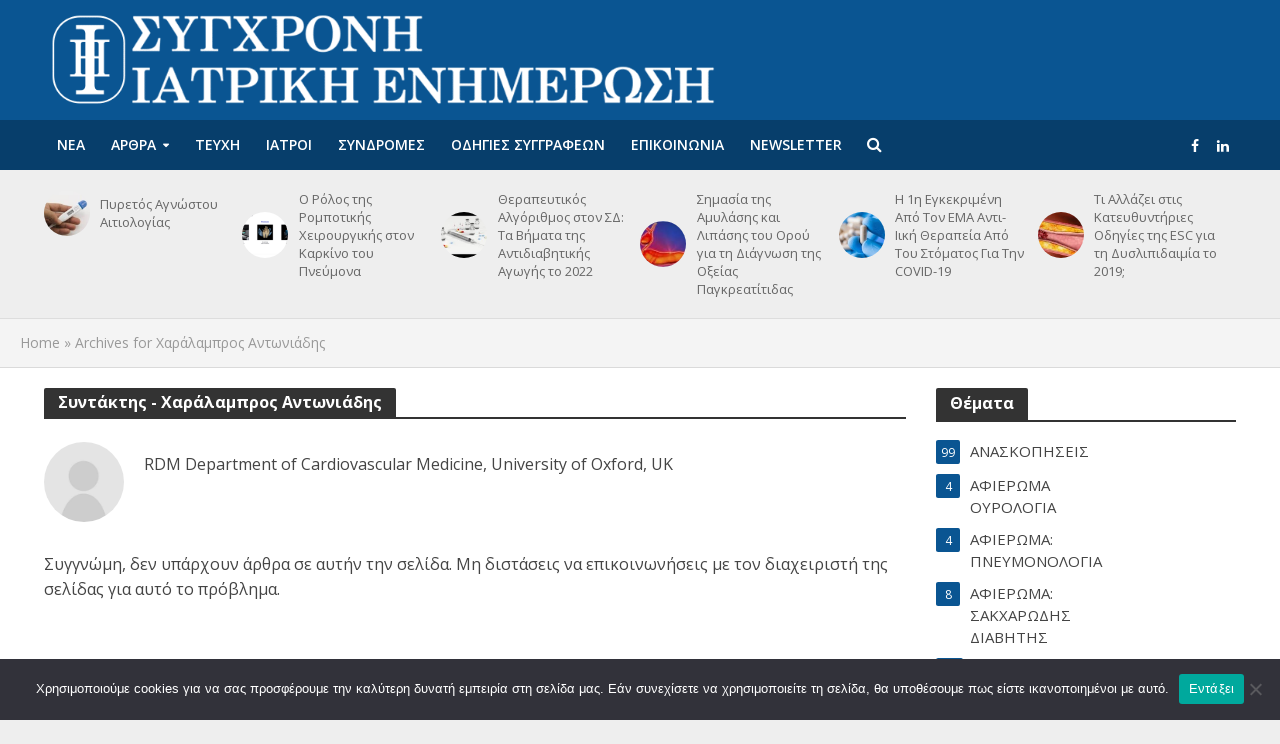

--- FILE ---
content_type: text/html; charset=UTF-8
request_url: https://cmj.gr/author/charalabros-antoniadis/
body_size: 16940
content:
<!DOCTYPE html>
<html lang="el">
<head>
<meta charset="UTF-8">
<meta name="viewport" content="width=device-width,initial-scale=1.0">
<link rel="pingback" href="https://cmj.gr/xmlrpc.php">
<link rel="profile" href="https://gmpg.org/xfn/11" />
<meta name='robots' content='index, follow, max-image-preview:large, max-snippet:-1, max-video-preview:-1' />

	<!-- This site is optimized with the Yoast SEO plugin v20.6 - https://yoast.com/wordpress/plugins/seo/ -->
	<title>Χαράλαμπρος Αντωνιάδης, Author at Current Medical Journal</title><link rel="preload" data-rocket-preload as="style" href="https://fonts.googleapis.com/css?family=Open%20Sans%3A400%2C700%2C600&#038;subset=latin%2Cgreek&#038;display=swap" /><link rel="stylesheet" href="https://fonts.googleapis.com/css?family=Open%20Sans%3A400%2C700%2C600&#038;subset=latin%2Cgreek&#038;display=swap" media="print" onload="this.media='all'" /><noscript><link rel="stylesheet" href="https://fonts.googleapis.com/css?family=Open%20Sans%3A400%2C700%2C600&#038;subset=latin%2Cgreek&#038;display=swap" /></noscript>
	<link rel="canonical" href="https://cmj.gr/author/charalabros-antoniadis/" />
	<meta property="og:locale" content="el_GR" />
	<meta property="og:type" content="profile" />
	<meta property="og:title" content="Χαράλαμπρος Αντωνιάδης, Author at Current Medical Journal" />
	<meta property="og:url" content="https://cmj.gr/author/charalabros-antoniadis/" />
	<meta property="og:site_name" content="Current Medical Journal" />
	<meta property="og:image" content="https://cmj.gr/wp-content/plugins/ultimate-member/assets/img/default_avatar.jpg" />
	<meta name="twitter:card" content="summary_large_image" />
	<script type="application/ld+json" class="yoast-schema-graph">{"@context":"https://schema.org","@graph":[{"@type":"ProfilePage","@id":"https://cmj.gr/author/charalabros-antoniadis/","url":"https://cmj.gr/author/charalabros-antoniadis/","name":"Χαράλαμπρος Αντωνιάδης, Author at Current Medical Journal","isPartOf":{"@id":"https://cmj.gr/#website"},"breadcrumb":{"@id":"https://cmj.gr/author/charalabros-antoniadis/#breadcrumb"},"inLanguage":"el","potentialAction":[{"@type":"ReadAction","target":["https://cmj.gr/author/charalabros-antoniadis/"]}]},{"@type":"BreadcrumbList","@id":"https://cmj.gr/author/charalabros-antoniadis/#breadcrumb","itemListElement":[{"@type":"ListItem","position":1,"name":"Home","item":"https://cmj.gr/"},{"@type":"ListItem","position":2,"name":"Archives for Χαράλαμπρος Αντωνιάδης"}]},{"@type":"WebSite","@id":"https://cmj.gr/#website","url":"https://cmj.gr/","name":"Current Medical Journal","description":"","potentialAction":[{"@type":"SearchAction","target":{"@type":"EntryPoint","urlTemplate":"https://cmj.gr/?s={search_term_string}"},"query-input":"required name=search_term_string"}],"inLanguage":"el"},{"@type":"Person","@id":"https://cmj.gr/#/schema/person/3b53a13d31c606159668627351f0d0c0","name":"Χαράλαμπρος Αντωνιάδης","image":{"@type":"ImageObject","inLanguage":"el","@id":"https://cmj.gr/#/schema/person/image/811bd0ba5b2cc91c9eadff28f77fb72c","url":"https://secure.gravatar.com/avatar/197269182a83a77ec605cee35dbd507b?s=96&d=mm&r=g","contentUrl":"https://secure.gravatar.com/avatar/197269182a83a77ec605cee35dbd507b?s=96&d=mm&r=g","caption":"Χαράλαμπρος Αντωνιάδης"},"description":"RDM Department of Cardiovascular Medicine, University of Oxford, UK","mainEntityOfPage":{"@id":"https://cmj.gr/author/charalabros-antoniadis/"}}]}</script>
	<!-- / Yoast SEO plugin. -->


<link rel='dns-prefetch' href='//fonts.googleapis.com' />
<link rel='dns-prefetch' href='//maxcdn.bootstrapcdn.com' />
<link href='https://fonts.gstatic.com' crossorigin rel='preconnect' />
<link rel="alternate" type="application/rss+xml" title="Ροή RSS &raquo; Current Medical Journal" href="https://cmj.gr/feed/" />
<link rel="alternate" type="application/rss+xml" title="Ροή Σχολίων &raquo; Current Medical Journal" href="https://cmj.gr/comments/feed/" />
<link rel="alternate" type="application/rss+xml" title="Current Medical Journal &raquo; Κανάλι άρθρων του/της Χαράλαμπρος Αντωνιάδης" href="https://cmj.gr/author/charalabros-antoniadis/feed/" />
<style type="text/css">
img.wp-smiley,
img.emoji {
	display: inline !important;
	border: none !important;
	box-shadow: none !important;
	height: 1em !important;
	width: 1em !important;
	margin: 0 0.07em !important;
	vertical-align: -0.1em !important;
	background: none !important;
	padding: 0 !important;
}
</style>
	<link rel='stylesheet' id='wp-block-library-css'  href='https://cmj.gr/wp-includes/css/dist/block-library/style.min.css?ver=6.0.2' type='text/css' media='all' />
<style id='global-styles-inline-css' type='text/css'>
body{--wp--preset--color--black: #000000;--wp--preset--color--cyan-bluish-gray: #abb8c3;--wp--preset--color--white: #ffffff;--wp--preset--color--pale-pink: #f78da7;--wp--preset--color--vivid-red: #cf2e2e;--wp--preset--color--luminous-vivid-orange: #ff6900;--wp--preset--color--luminous-vivid-amber: #fcb900;--wp--preset--color--light-green-cyan: #7bdcb5;--wp--preset--color--vivid-green-cyan: #00d084;--wp--preset--color--pale-cyan-blue: #8ed1fc;--wp--preset--color--vivid-cyan-blue: #0693e3;--wp--preset--color--vivid-purple: #9b51e0;--wp--preset--color--herald-acc: #0a5592;--wp--preset--color--herald-meta: #999999;--wp--preset--color--herald-txt: #444444;--wp--preset--color--herald-bg: #ffffff;--wp--preset--gradient--vivid-cyan-blue-to-vivid-purple: linear-gradient(135deg,rgba(6,147,227,1) 0%,rgb(155,81,224) 100%);--wp--preset--gradient--light-green-cyan-to-vivid-green-cyan: linear-gradient(135deg,rgb(122,220,180) 0%,rgb(0,208,130) 100%);--wp--preset--gradient--luminous-vivid-amber-to-luminous-vivid-orange: linear-gradient(135deg,rgba(252,185,0,1) 0%,rgba(255,105,0,1) 100%);--wp--preset--gradient--luminous-vivid-orange-to-vivid-red: linear-gradient(135deg,rgba(255,105,0,1) 0%,rgb(207,46,46) 100%);--wp--preset--gradient--very-light-gray-to-cyan-bluish-gray: linear-gradient(135deg,rgb(238,238,238) 0%,rgb(169,184,195) 100%);--wp--preset--gradient--cool-to-warm-spectrum: linear-gradient(135deg,rgb(74,234,220) 0%,rgb(151,120,209) 20%,rgb(207,42,186) 40%,rgb(238,44,130) 60%,rgb(251,105,98) 80%,rgb(254,248,76) 100%);--wp--preset--gradient--blush-light-purple: linear-gradient(135deg,rgb(255,206,236) 0%,rgb(152,150,240) 100%);--wp--preset--gradient--blush-bordeaux: linear-gradient(135deg,rgb(254,205,165) 0%,rgb(254,45,45) 50%,rgb(107,0,62) 100%);--wp--preset--gradient--luminous-dusk: linear-gradient(135deg,rgb(255,203,112) 0%,rgb(199,81,192) 50%,rgb(65,88,208) 100%);--wp--preset--gradient--pale-ocean: linear-gradient(135deg,rgb(255,245,203) 0%,rgb(182,227,212) 50%,rgb(51,167,181) 100%);--wp--preset--gradient--electric-grass: linear-gradient(135deg,rgb(202,248,128) 0%,rgb(113,206,126) 100%);--wp--preset--gradient--midnight: linear-gradient(135deg,rgb(2,3,129) 0%,rgb(40,116,252) 100%);--wp--preset--duotone--dark-grayscale: url('#wp-duotone-dark-grayscale');--wp--preset--duotone--grayscale: url('#wp-duotone-grayscale');--wp--preset--duotone--purple-yellow: url('#wp-duotone-purple-yellow');--wp--preset--duotone--blue-red: url('#wp-duotone-blue-red');--wp--preset--duotone--midnight: url('#wp-duotone-midnight');--wp--preset--duotone--magenta-yellow: url('#wp-duotone-magenta-yellow');--wp--preset--duotone--purple-green: url('#wp-duotone-purple-green');--wp--preset--duotone--blue-orange: url('#wp-duotone-blue-orange');--wp--preset--font-size--small: 12.8px;--wp--preset--font-size--medium: 20px;--wp--preset--font-size--large: 22.4px;--wp--preset--font-size--x-large: 42px;--wp--preset--font-size--normal: 16px;--wp--preset--font-size--huge: 28.8px;}.has-black-color{color: var(--wp--preset--color--black) !important;}.has-cyan-bluish-gray-color{color: var(--wp--preset--color--cyan-bluish-gray) !important;}.has-white-color{color: var(--wp--preset--color--white) !important;}.has-pale-pink-color{color: var(--wp--preset--color--pale-pink) !important;}.has-vivid-red-color{color: var(--wp--preset--color--vivid-red) !important;}.has-luminous-vivid-orange-color{color: var(--wp--preset--color--luminous-vivid-orange) !important;}.has-luminous-vivid-amber-color{color: var(--wp--preset--color--luminous-vivid-amber) !important;}.has-light-green-cyan-color{color: var(--wp--preset--color--light-green-cyan) !important;}.has-vivid-green-cyan-color{color: var(--wp--preset--color--vivid-green-cyan) !important;}.has-pale-cyan-blue-color{color: var(--wp--preset--color--pale-cyan-blue) !important;}.has-vivid-cyan-blue-color{color: var(--wp--preset--color--vivid-cyan-blue) !important;}.has-vivid-purple-color{color: var(--wp--preset--color--vivid-purple) !important;}.has-black-background-color{background-color: var(--wp--preset--color--black) !important;}.has-cyan-bluish-gray-background-color{background-color: var(--wp--preset--color--cyan-bluish-gray) !important;}.has-white-background-color{background-color: var(--wp--preset--color--white) !important;}.has-pale-pink-background-color{background-color: var(--wp--preset--color--pale-pink) !important;}.has-vivid-red-background-color{background-color: var(--wp--preset--color--vivid-red) !important;}.has-luminous-vivid-orange-background-color{background-color: var(--wp--preset--color--luminous-vivid-orange) !important;}.has-luminous-vivid-amber-background-color{background-color: var(--wp--preset--color--luminous-vivid-amber) !important;}.has-light-green-cyan-background-color{background-color: var(--wp--preset--color--light-green-cyan) !important;}.has-vivid-green-cyan-background-color{background-color: var(--wp--preset--color--vivid-green-cyan) !important;}.has-pale-cyan-blue-background-color{background-color: var(--wp--preset--color--pale-cyan-blue) !important;}.has-vivid-cyan-blue-background-color{background-color: var(--wp--preset--color--vivid-cyan-blue) !important;}.has-vivid-purple-background-color{background-color: var(--wp--preset--color--vivid-purple) !important;}.has-black-border-color{border-color: var(--wp--preset--color--black) !important;}.has-cyan-bluish-gray-border-color{border-color: var(--wp--preset--color--cyan-bluish-gray) !important;}.has-white-border-color{border-color: var(--wp--preset--color--white) !important;}.has-pale-pink-border-color{border-color: var(--wp--preset--color--pale-pink) !important;}.has-vivid-red-border-color{border-color: var(--wp--preset--color--vivid-red) !important;}.has-luminous-vivid-orange-border-color{border-color: var(--wp--preset--color--luminous-vivid-orange) !important;}.has-luminous-vivid-amber-border-color{border-color: var(--wp--preset--color--luminous-vivid-amber) !important;}.has-light-green-cyan-border-color{border-color: var(--wp--preset--color--light-green-cyan) !important;}.has-vivid-green-cyan-border-color{border-color: var(--wp--preset--color--vivid-green-cyan) !important;}.has-pale-cyan-blue-border-color{border-color: var(--wp--preset--color--pale-cyan-blue) !important;}.has-vivid-cyan-blue-border-color{border-color: var(--wp--preset--color--vivid-cyan-blue) !important;}.has-vivid-purple-border-color{border-color: var(--wp--preset--color--vivid-purple) !important;}.has-vivid-cyan-blue-to-vivid-purple-gradient-background{background: var(--wp--preset--gradient--vivid-cyan-blue-to-vivid-purple) !important;}.has-light-green-cyan-to-vivid-green-cyan-gradient-background{background: var(--wp--preset--gradient--light-green-cyan-to-vivid-green-cyan) !important;}.has-luminous-vivid-amber-to-luminous-vivid-orange-gradient-background{background: var(--wp--preset--gradient--luminous-vivid-amber-to-luminous-vivid-orange) !important;}.has-luminous-vivid-orange-to-vivid-red-gradient-background{background: var(--wp--preset--gradient--luminous-vivid-orange-to-vivid-red) !important;}.has-very-light-gray-to-cyan-bluish-gray-gradient-background{background: var(--wp--preset--gradient--very-light-gray-to-cyan-bluish-gray) !important;}.has-cool-to-warm-spectrum-gradient-background{background: var(--wp--preset--gradient--cool-to-warm-spectrum) !important;}.has-blush-light-purple-gradient-background{background: var(--wp--preset--gradient--blush-light-purple) !important;}.has-blush-bordeaux-gradient-background{background: var(--wp--preset--gradient--blush-bordeaux) !important;}.has-luminous-dusk-gradient-background{background: var(--wp--preset--gradient--luminous-dusk) !important;}.has-pale-ocean-gradient-background{background: var(--wp--preset--gradient--pale-ocean) !important;}.has-electric-grass-gradient-background{background: var(--wp--preset--gradient--electric-grass) !important;}.has-midnight-gradient-background{background: var(--wp--preset--gradient--midnight) !important;}.has-small-font-size{font-size: var(--wp--preset--font-size--small) !important;}.has-medium-font-size{font-size: var(--wp--preset--font-size--medium) !important;}.has-large-font-size{font-size: var(--wp--preset--font-size--large) !important;}.has-x-large-font-size{font-size: var(--wp--preset--font-size--x-large) !important;}
</style>
<link data-minify="1" rel='stylesheet' id='redux-extendify-styles-css'  href='https://cmj.gr/wp-content/cache/min/1/wp-content/plugins/redux-framework/redux-core/assets/css/extendify-utilities.css?ver=1682513999' type='text/css' media='all' />
<link data-minify="1" rel='stylesheet' id='authors-list-css-css'  href='https://cmj.gr/wp-content/cache/min/1/wp-content/plugins/authors-list/backend/assets/css/front.css?ver=1682513999' type='text/css' media='all' />
<link data-minify="1" rel='stylesheet' id='jquery-ui-css-css'  href='https://cmj.gr/wp-content/cache/min/1/wp-content/plugins/authors-list/backend/assets/css/jquery-ui.css?ver=1682514000' type='text/css' media='all' />
<link rel='stylesheet' id='cookie-notice-front-css'  href='https://cmj.gr/wp-content/plugins/cookie-notice/css/front.min.css?ver=2.5.6' type='text/css' media='all' />
<link data-minify="1" rel='stylesheet' id='magic-liquidizer-table-style-css'  href='https://cmj.gr/wp-content/cache/min/1/wp-content/plugins/magic-liquidizer-responsive-table/idcss/ml-responsive-table.css?ver=1682513756' type='text/css' media='all' />
<link data-minify="1" rel='stylesheet' id='mks_shortcodes_simple_line_icons-css'  href='https://cmj.gr/wp-content/cache/min/1/wp-content/plugins/meks-flexible-shortcodes/css/simple-line/simple-line-icons.css?ver=1682513756' type='text/css' media='screen' />
<link data-minify="1" rel='stylesheet' id='mks_shortcodes_css-css'  href='https://cmj.gr/wp-content/cache/min/1/wp-content/plugins/meks-flexible-shortcodes/css/style.css?ver=1682513756' type='text/css' media='screen' />
<link data-minify="1" rel='stylesheet' id='pmpro_frontend-css'  href='https://cmj.gr/wp-content/cache/min/1/wp-content/plugins/paid-memberships-pro/css/frontend.css?ver=1682513756' type='text/css' media='screen' />
<link rel='stylesheet' id='pmpro_print-css'  href='https://cmj.gr/wp-content/plugins/paid-memberships-pro/css/print.css?ver=2.10.3' type='text/css' media='print' />
<link data-minify="1" rel='stylesheet' id='orgseries-default-css-css'  href='https://cmj.gr/wp-content/cache/min/1/wp-content/plugins/publishpress-series-pro-2.6.1/orgSeries.css?ver=1682513756' type='text/css' media='all' />
<link data-minify="1" rel='stylesheet' id='extra-style-css'  href='https://cmj.gr/wp-content/cache/min/1/wp-content/plugins/publishpress-series-pro-2.6.1/includes-pro/addons/extra-tokens/orgSeries-extra.css?ver=1682513756' type='text/css' media='all' />

<link data-minify="1" rel='stylesheet' id='herald-main-css'  href='https://cmj.gr/wp-content/cache/min/1/wp-content/themes/herald/assets/css/min.css?ver=1682513756' type='text/css' media='all' />
<style id='herald-main-inline-css' type='text/css'>
h1, .h1, .herald-no-sid .herald-posts .h2{ font-size: 4.0rem; }h2, .h2, .herald-no-sid .herald-posts .h3{ font-size: 3.3rem; }h3, .h3, .herald-no-sid .herald-posts .h4 { font-size: 2.8rem; }h4, .h4, .herald-no-sid .herald-posts .h5 { font-size: 2.3rem; }h5, .h5, .herald-no-sid .herald-posts .h6 { font-size: 1.9rem; }h6, .h6, .herald-no-sid .herald-posts .h7 { font-size: 1.6rem; }.h7 {font-size: 1.4rem;}.herald-entry-content, .herald-sidebar{font-size: 1.6rem;}.entry-content .entry-headline{font-size: 1.9rem;}body{font-size: 1.6rem;}.widget{font-size: 1.5rem;}.herald-menu{font-size: 1.4rem;}.herald-mod-title .herald-mod-h, .herald-sidebar .widget-title{font-size: 1.6rem;}.entry-meta .meta-item, .entry-meta a, .entry-meta span{font-size: 1.4rem;}.entry-meta.meta-small .meta-item, .entry-meta.meta-small a, .entry-meta.meta-small span{font-size: 1.3rem;}.herald-site-header .header-top,.header-top .herald-in-popup,.header-top .herald-menu ul {background: #111111;color: #aaaaaa;}.header-top a {color: #aaaaaa;}.header-top a:hover,.header-top .herald-menu li:hover > a{color: #ffffff;}.header-top .herald-menu-popup:hover > span,.header-top .herald-menu-popup-search span:hover,.header-top .herald-menu-popup-search.herald-search-active{color: #ffffff;}#wp-calendar tbody td a{background: #0a5592;color:#FFF;}.header-top .herald-login #loginform label,.header-top .herald-login p,.header-top a.btn-logout {color: #ffffff;}.header-top .herald-login #loginform input {color: #111111;}.header-top .herald-login .herald-registration-link:after {background: rgba(255,255,255,0.25);}.header-top .herald-login #loginform input[type=submit],.header-top .herald-in-popup .btn-logout {background-color: #ffffff;color: #111111;}.header-top a.btn-logout:hover{color: #111111;}.header-middle{background-color: #0a5592;color: #ffffff;}.header-middle a{color: #ffffff;}.header-middle.herald-header-wraper,.header-middle .col-lg-12{height: 120px;}.header-middle .site-title img{max-height: 120px;}.header-middle .sub-menu{background-color: #ffffff;}.header-middle .sub-menu a,.header-middle .herald-search-submit:hover,.header-middle li.herald-mega-menu .col-lg-3 a:hover,.header-middle li.herald-mega-menu .col-lg-3 a:hover:after{color: #111111;}.header-middle .herald-menu li:hover > a,.header-middle .herald-menu-popup-search:hover > span,.header-middle .herald-cart-icon:hover > a{color: #111111;background-color: #ffffff;}.header-middle .current-menu-parent a,.header-middle .current-menu-ancestor a,.header-middle .current_page_item > a,.header-middle .current-menu-item > a{background-color: rgba(255,255,255,0.2); }.header-middle .sub-menu > li > a,.header-middle .herald-search-submit,.header-middle li.herald-mega-menu .col-lg-3 a{color: rgba(17,17,17,0.7); }.header-middle .sub-menu > li:hover > a{color: #111111; }.header-middle .herald-in-popup{background-color: #ffffff;}.header-middle .herald-menu-popup a{color: #111111;}.header-middle .herald-in-popup{background-color: #ffffff;}.header-middle .herald-search-input{color: #111111;}.header-middle .herald-menu-popup a{color: #111111;}.header-middle .herald-menu-popup > span,.header-middle .herald-search-active > span{color: #ffffff;}.header-middle .herald-menu-popup:hover > span,.header-middle .herald-search-active > span{background-color: #ffffff;color: #111111;}.header-middle .herald-login #loginform label,.header-middle .herald-login #loginform input,.header-middle .herald-login p,.header-middle a.btn-logout,.header-middle .herald-login .herald-registration-link:hover,.header-middle .herald-login .herald-lost-password-link:hover {color: #111111;}.header-middle .herald-login .herald-registration-link:after {background: rgba(17,17,17,0.15);}.header-middle .herald-login a,.header-middle .herald-username a {color: #111111;}.header-middle .herald-login a:hover,.header-middle .herald-login .herald-registration-link,.header-middle .herald-login .herald-lost-password-link {color: #0a5592;}.header-middle .herald-login #loginform input[type=submit],.header-middle .herald-in-popup .btn-logout {background-color: #0a5592;color: #ffffff;}.header-middle a.btn-logout:hover{color: #ffffff;}.header-bottom{background: #073e6b;color: #ffffff;}.header-bottom a,.header-bottom .herald-site-header .herald-search-submit{color: #ffffff;}.header-bottom a:hover{color: #424242;}.header-bottom a:hover,.header-bottom .herald-menu li:hover > a,.header-bottom li.herald-mega-menu .col-lg-3 a:hover:after{color: #424242;}.header-bottom .herald-menu li:hover > a,.header-bottom .herald-menu-popup-search:hover > span,.header-bottom .herald-cart-icon:hover > a {color: #424242;background-color: #ffffff;}.header-bottom .current-menu-parent a,.header-bottom .current-menu-ancestor a,.header-bottom .current_page_item > a,.header-bottom .current-menu-item > a {background-color: rgba(255,255,255,0.2); }.header-bottom .sub-menu{background-color: #ffffff;}.header-bottom .herald-menu li.herald-mega-menu .col-lg-3 a,.header-bottom .sub-menu > li > a,.header-bottom .herald-search-submit{color: rgba(66,66,66,0.7); }.header-bottom .herald-menu li.herald-mega-menu .col-lg-3 a:hover,.header-bottom .sub-menu > li:hover > a{color: #424242; }.header-bottom .sub-menu > li > a,.header-bottom .herald-search-submit{color: rgba(66,66,66,0.7); }.header-bottom .sub-menu > li:hover > a{color: #424242; }.header-bottom .herald-in-popup {background-color: #ffffff;}.header-bottom .herald-menu-popup a {color: #424242;}.header-bottom .herald-in-popup,.header-bottom .herald-search-input {background-color: #ffffff;}.header-bottom .herald-menu-popup a,.header-bottom .herald-search-input{color: #424242;}.header-bottom .herald-menu-popup > span,.header-bottom .herald-search-active > span{color: #ffffff;}.header-bottom .herald-menu-popup:hover > span,.header-bottom .herald-search-active > span{background-color: #ffffff;color: #424242;}.header-bottom .herald-login #loginform label,.header-bottom .herald-login #loginform input,.header-bottom .herald-login p,.header-bottom a.btn-logout,.header-bottom .herald-login .herald-registration-link:hover,.header-bottom .herald-login .herald-lost-password-link:hover,.herald-responsive-header .herald-login #loginform label,.herald-responsive-header .herald-login #loginform input,.herald-responsive-header .herald-login p,.herald-responsive-header a.btn-logout,.herald-responsive-header .herald-login .herald-registration-link:hover,.herald-responsive-header .herald-login .herald-lost-password-link:hover {color: #424242;}.header-bottom .herald-login .herald-registration-link:after,.herald-responsive-header .herald-login .herald-registration-link:after {background: rgba(66,66,66,0.15);}.header-bottom .herald-login a,.herald-responsive-header .herald-login a {color: #424242;}.header-bottom .herald-login a:hover,.header-bottom .herald-login .herald-registration-link,.header-bottom .herald-login .herald-lost-password-link,.herald-responsive-header .herald-login a:hover,.herald-responsive-header .herald-login .herald-registration-link,.herald-responsive-header .herald-login .herald-lost-password-link {color: #073e6b;}.header-bottom .herald-login #loginform input[type=submit],.herald-responsive-header .herald-login #loginform input[type=submit],.header-bottom .herald-in-popup .btn-logout,.herald-responsive-header .herald-in-popup .btn-logout {background-color: #073e6b;color: #ffffff;}.header-bottom a.btn-logout:hover,.herald-responsive-header a.btn-logout:hover {color: #ffffff;}.herald-header-sticky{background: #073e6b;color: #ffffff;}.herald-header-sticky a{color: #ffffff;}.herald-header-sticky .herald-menu li:hover > a{color: #444444;background-color: #ffffff;}.herald-header-sticky .sub-menu{background-color: #ffffff;}.herald-header-sticky .sub-menu a{color: #444444;}.herald-header-sticky .sub-menu > li:hover > a{color: #073e6b;}.herald-header-sticky .herald-in-popup,.herald-header-sticky .herald-search-input {background-color: #ffffff;}.herald-header-sticky .herald-menu-popup a{color: #444444;}.herald-header-sticky .herald-menu-popup > span,.herald-header-sticky .herald-search-active > span{color: #ffffff;}.herald-header-sticky .herald-menu-popup:hover > span,.herald-header-sticky .herald-search-active > span{background-color: #ffffff;color: #444444;}.herald-header-sticky .herald-search-input,.herald-header-sticky .herald-search-submit{color: #444444;}.herald-header-sticky .herald-menu li:hover > a,.herald-header-sticky .herald-menu-popup-search:hover > span,.herald-header-sticky .herald-cart-icon:hover a {color: #444444;background-color: #ffffff;}.herald-header-sticky .herald-login #loginform label,.herald-header-sticky .herald-login #loginform input,.herald-header-sticky .herald-login p,.herald-header-sticky a.btn-logout,.herald-header-sticky .herald-login .herald-registration-link:hover,.herald-header-sticky .herald-login .herald-lost-password-link:hover {color: #444444;}.herald-header-sticky .herald-login .herald-registration-link:after {background: rgba(68,68,68,0.15);}.herald-header-sticky .herald-login a {color: #444444;}.herald-header-sticky .herald-login a:hover,.herald-header-sticky .herald-login .herald-registration-link,.herald-header-sticky .herald-login .herald-lost-password-link {color: #073e6b;}.herald-header-sticky .herald-login #loginform input[type=submit],.herald-header-sticky .herald-in-popup .btn-logout {background-color: #073e6b;color: #ffffff;}.herald-header-sticky a.btn-logout:hover{color: #ffffff;}.header-trending{background: #eeeeee;color: #666666;}.header-trending a{color: #666666;}.header-trending a:hover{color: #111111;}.herald-site-content { margin-top: 1px; }body {background-color:#eeeeee;color: #444444;font-family: 'Open Sans';font-weight: 400;}.herald-site-content{background-color:#ffffff; box-shadow: 0 0 0 1px rgba(68,68,68,0.1);}h1, h2, h3, h4, h5, h6,.h1, .h2, .h3, .h4, .h5, .h6, .h7,.wp-block-cover .wp-block-cover-image-text, .wp-block-cover .wp-block-cover-text, .wp-block-cover h2, .wp-block-cover-image .wp-block-cover-image-text, .wp-block-cover-image .wp-block-cover-text, .wp-block-cover-image h2{font-family: 'Open Sans';font-weight: 700;}.header-middle .herald-menu,.header-bottom .herald-menu,.herald-header-sticky .herald-menu,.herald-mobile-nav{font-family: 'Open Sans';font-weight: 600;}.herald-menu li.herald-mega-menu .herald-ovrld .meta-category a{font-family: 'Open Sans';font-weight: 400;}.herald-entry-content blockquote p{color: #0a5592;}pre {background: rgba(68,68,68,0.06);border: 1px solid rgba(68,68,68,0.2);}thead {background: rgba(68,68,68,0.06);}a,.entry-title a:hover,.herald-menu .sub-menu li .meta-category a{color: #0a5592;}.entry-meta-wrapper .entry-meta span:before,.entry-meta-wrapper .entry-meta a:before,.entry-meta-wrapper .entry-meta .meta-item:before,.entry-meta-wrapper .entry-meta div,li.herald-mega-menu .sub-menu .entry-title a,.entry-meta-wrapper .herald-author-twitter{color: #444444;}.herald-mod-title h1,.herald-mod-title h2,.herald-mod-title h4{color: #ffffff;}.herald-mod-head:after,.herald-mod-title .herald-color,.widget-title:after,.widget-title span{color: #ffffff;background-color: #333333;}.herald-mod-title .herald-color a{color: #ffffff;}.herald-ovrld .meta-category a,.herald-fa-wrapper .meta-category a{background-color: #0a5592;}.meta-tags a,.widget_tag_cloud a,.herald-share-meta:after,.wp-block-tag-cloud a{background: rgba(51,51,51,0.1);}h1, h2, h3, h4, h5, h6,.entry-title a {color: #333333;}.herald-pagination .page-numbers,.herald-mod-subnav a,.herald-mod-actions a,.herald-slider-controls div,.meta-tags a,.widget.widget_tag_cloud a,.herald-sidebar .mks_autor_link_wrap a,.herald-sidebar .meks-instagram-follow-link a,.mks_themeforest_widget .mks_read_more a,.herald-read-more,.wp-block-tag-cloud a{color: #444444;}.widget.widget_tag_cloud a:hover,.entry-content .meta-tags a:hover,.wp-block-tag-cloud a:hover{background-color: #0a5592;color: #FFF;}.herald-pagination .prev.page-numbers,.herald-pagination .next.page-numbers,.herald-pagination .prev.page-numbers:hover,.herald-pagination .next.page-numbers:hover,.herald-pagination .page-numbers.current,.herald-pagination .page-numbers.current:hover,.herald-next a,.herald-pagination .herald-next a:hover,.herald-prev a,.herald-pagination .herald-prev a:hover,.herald-load-more a,.herald-load-more a:hover,.entry-content .herald-search-submit,.herald-mod-desc .herald-search-submit,.wpcf7-submit,body div.wpforms-container-full .wpforms-form input[type=submit], body div.wpforms-container-full .wpforms-form button[type=submit], body div.wpforms-container-full .wpforms-form .wpforms-page-button {background-color:#0a5592;color: #FFF;}.herald-pagination .page-numbers:hover{background-color: rgba(68,68,68,0.1);}.widget a,.recentcomments a,.widget a:hover,.herald-sticky-next a:hover,.herald-sticky-prev a:hover,.herald-mod-subnav a:hover,.herald-mod-actions a:hover,.herald-slider-controls div:hover,.meta-tags a:hover,.widget_tag_cloud a:hover,.mks_autor_link_wrap a:hover,.meks-instagram-follow-link a:hover,.mks_themeforest_widget .mks_read_more a:hover,.herald-read-more:hover,.widget .entry-title a:hover,li.herald-mega-menu .sub-menu .entry-title a:hover,.entry-meta-wrapper .meta-item:hover a,.entry-meta-wrapper .meta-item:hover a:before,.entry-meta-wrapper .herald-share:hover > span,.entry-meta-wrapper .herald-author-name:hover,.entry-meta-wrapper .herald-author-twitter:hover,.entry-meta-wrapper .herald-author-twitter:hover:before{color:#0a5592;}.widget ul li a,.widget .entry-title a,.herald-author-name,.entry-meta-wrapper .meta-item,.entry-meta-wrapper .meta-item span,.entry-meta-wrapper .meta-item a,.herald-mod-actions a{color: #444444;}.widget li:before{background: rgba(68,68,68,0.3);}.widget_categories .count{background: #0a5592;color: #FFF;}input[type="submit"],button[type="submit"],body div.wpforms-container-full .wpforms-form input[type=submit]:hover, body div.wpforms-container-full .wpforms-form button[type=submit]:hover, body div.wpforms-container-full .wpforms-form .wpforms-page-button:hover,.spinner > div{background-color: #0a5592;}.herald-mod-actions a:hover,.comment-body .edit-link a,.herald-breadcrumbs a:hover{color:#0a5592;}.herald-header-wraper .herald-soc-nav a:hover,.meta-tags span,li.herald-mega-menu .herald-ovrld .entry-title a,li.herald-mega-menu .herald-ovrld .entry-title a:hover,.herald-ovrld .entry-meta .herald-reviews i:before{color: #FFF;}.entry-meta .meta-item, .entry-meta span, .entry-meta a,.meta-category span,.post-date,.recentcomments,.rss-date,.comment-metadata a,.entry-meta a:hover,.herald-menu li.herald-mega-menu .col-lg-3 a:after,.herald-breadcrumbs,.herald-breadcrumbs a,.entry-meta .herald-reviews i:before{color: #999999;}.herald-lay-a .herald-lay-over{background: #ffffff;}.herald-pagination a:hover,input[type="submit"]:hover,button[type="submit"]:hover,.entry-content .herald-search-submit:hover,.wpcf7-submit:hover,.herald-fa-wrapper .meta-category a:hover,.herald-ovrld .meta-category a:hover,.herald-mod-desc .herald-search-submit:hover,.herald-single-sticky .herald-share .meks_ess a:hover,body div.wpforms-container-full .wpforms-form input[type=submit]:hover, body div.wpforms-container-full .wpforms-form button[type=submit]:hover, body div.wpforms-container-full .wpforms-form .wpforms-page-button:hover{cursor: pointer;text-decoration: none;background-image: -moz-linear-gradient(left,rgba(0,0,0,0.1) 0%,rgba(0,0,0,0.1) 100%);background-image: -webkit-gradient(linear,left top,right top,color-stop(0%,rgba(0,0,0,0.1)),color-stop(100%,rgba(0,0,0,0.1)));background-image: -webkit-linear-gradient(left,rgba(0,0,0,0.1) 0%,rgba(0,0,0,0.1) 100%);background-image: -o-linear-gradient(left,rgba(0,0,0,0.1) 0%,rgba(0,0,0,0.1) 100%);background-image: -ms-linear-gradient(left,rgba(0,0,0,0.1) 0%,rgba(0,0,0,0.1) 100%);background-image: linear-gradient(to right,rgba(0,0,0,0.1) 0%,rgba(0,0,0,0.1) 100%);}.herald-sticky-next a,.herald-sticky-prev a{color: #444444;}.herald-sticky-prev a:before,.herald-sticky-next a:before,.herald-comment-action,.meta-tags span,.herald-entry-content .herald-link-pages a{background: #444444;}.herald-sticky-prev a:hover:before,.herald-sticky-next a:hover:before,.herald-comment-action:hover,div.mejs-controls .mejs-time-rail .mejs-time-current,.herald-entry-content .herald-link-pages a:hover{background: #0a5592;} .herald-site-footer{background: #222222;color: #dddddd;}.herald-site-footer .widget-title span{color: #dddddd;background: transparent;}.herald-site-footer .widget-title:before{background:#dddddd;}.herald-site-footer .widget-title:after,.herald-site-footer .widget_tag_cloud a{background: rgba(221,221,221,0.1);}.herald-site-footer .widget li:before{background: rgba(221,221,221,0.3);}.herald-site-footer a,.herald-site-footer .widget a:hover,.herald-site-footer .widget .meta-category a,.herald-site-footer .herald-slider-controls .owl-prev:hover,.herald-site-footer .herald-slider-controls .owl-next:hover,.herald-site-footer .herald-slider-controls .herald-mod-actions:hover{color: #0a5592;}.herald-site-footer .widget a,.herald-site-footer .mks_author_widget h3{color: #dddddd;}.herald-site-footer .entry-meta .meta-item, .herald-site-footer .entry-meta span, .herald-site-footer .entry-meta a, .herald-site-footer .meta-category span, .herald-site-footer .post-date, .herald-site-footer .recentcomments, .herald-site-footer .rss-date, .herald-site-footer .comment-metadata a{color: #aaaaaa;}.herald-site-footer .mks_author_widget .mks_autor_link_wrap a, .herald-site-footer.mks_read_more a, .herald-site-footer .herald-read-more,.herald-site-footer .herald-slider-controls .owl-prev, .herald-site-footer .herald-slider-controls .owl-next, .herald-site-footer .herald-mod-wrap .herald-mod-actions a{border-color: rgba(221,221,221,0.2);}.herald-site-footer .mks_author_widget .mks_autor_link_wrap a:hover, .herald-site-footer.mks_read_more a:hover, .herald-site-footer .herald-read-more:hover,.herald-site-footer .herald-slider-controls .owl-prev:hover, .herald-site-footer .herald-slider-controls .owl-next:hover, .herald-site-footer .herald-mod-wrap .herald-mod-actions a:hover{border-color: rgba(10,85,146,0.5);}.herald-site-footer .widget_search .herald-search-input{color: #222222;}.herald-site-footer .widget_tag_cloud a:hover{background:#0a5592;color:#FFF;}.footer-bottom a{color:#dddddd;}.footer-bottom a:hover,.footer-bottom .herald-copyright a{color:#0a5592;}.footer-bottom .herald-menu li:hover > a{color: #0a5592;}.footer-bottom .sub-menu{background-color: rgba(0,0,0,0.5);} .herald-pagination{border-top: 1px solid rgba(51,51,51,0.1);}.entry-content a:hover,.comment-respond a:hover,.comment-reply-link:hover{border-bottom: 2px solid #0a5592;}.footer-bottom .herald-copyright a:hover{border-bottom: 2px solid #0a5592;}.herald-slider-controls .owl-prev,.herald-slider-controls .owl-next,.herald-mod-wrap .herald-mod-actions a{border: 1px solid rgba(68,68,68,0.2);}.herald-slider-controls .owl-prev:hover,.herald-slider-controls .owl-next:hover,.herald-mod-wrap .herald-mod-actions a:hover,.herald-author .herald-socials-actions .herald-mod-actions a:hover {border-color: rgba(10,85,146,0.5);}#wp-calendar thead th,#wp-calendar tbody td,#wp-calendar tbody td:last-child{border: 1px solid rgba(68,68,68,0.1);}.herald-link-pages{border-bottom: 1px solid rgba(68,68,68,0.1);}.herald-lay-h:after,.herald-site-content .herald-related .herald-lay-h:after,.herald-lay-e:after,.herald-site-content .herald-related .herald-lay-e:after,.herald-lay-j:after,.herald-site-content .herald-related .herald-lay-j:after,.herald-lay-l:after,.herald-site-content .herald-related .herald-lay-l:after {background-color: rgba(68,68,68,0.1);}.wp-block-button__link,.wp-block-search__button{background: #0a5592;}.wp-block-search__button{color: #ffffff;}input[type="text"],input[type="search"],input[type="email"], input[type="url"], input[type="tel"], input[type="number"], input[type="date"], input[type="password"], select, textarea,.herald-single-sticky,td,th,table,.mks_author_widget .mks_autor_link_wrap a,.widget .meks-instagram-follow-link a,.mks_read_more a,.herald-read-more{border-color: rgba(68,68,68,0.2);}.entry-content .herald-search-input,.herald-fake-button,input[type="text"]:focus, input[type="email"]:focus, input[type="url"]:focus, input[type="tel"]:focus, input[type="number"]:focus, input[type="date"]:focus, input[type="password"]:focus, textarea:focus{border-color: rgba(68,68,68,0.3);}.mks_author_widget .mks_autor_link_wrap a:hover,.widget .meks-instagram-follow-link a:hover,.mks_read_more a:hover,.herald-read-more:hover{border-color: rgba(10,85,146,0.5);}.comment-form,.herald-gray-area,.entry-content .herald-search-form,.herald-mod-desc .herald-search-form{background-color: rgba(68,68,68,0.06);border: 1px solid rgba(68,68,68,0.15);}.herald-boxed .herald-breadcrumbs{background-color: rgba(68,68,68,0.06);}.herald-breadcrumbs{border-color: rgba(68,68,68,0.15);}.single .herald-entry-content .herald-da,.archive .herald-posts .herald-da{border-top: 1px solid rgba(68,68,68,0.15);}.archive .herald-posts .herald-da{border-bottom: 1px solid rgba(68,68,68,0.15);}li.comment .comment-body:after{background-color: rgba(68,68,68,0.06);}.herald-pf-invert .entry-title a:hover .herald-format-icon{background: #0a5592;}.herald-responsive-header,.herald-mobile-nav,.herald-responsive-header .herald-menu-popup-search .fa{color: #ffffff;background: #073e6b;}.herald-responsive-header a{color: #ffffff;}.herald-mobile-nav li a{color: #ffffff;}.herald-mobile-nav li a,.herald-mobile-nav .herald-mega-menu.herald-mega-menu-classic>.sub-menu>li>a{border-bottom: 1px solid rgba(255,255,255,0.15);}.herald-mobile-nav{border-right: 1px solid rgba(255,255,255,0.15);}.herald-mobile-nav li a:hover{color: #fff;background-color: #424242;}.herald-menu-toggler{color: #ffffff;border-color: rgba(255,255,255,0.15);}.herald-goto-top{color: #ffffff;background-color: #333333;}.herald-goto-top:hover{background-color: #0a5592;}.herald-responsive-header .herald-menu-popup > span,.herald-responsive-header .herald-search-active > span{color: #ffffff;}.herald-responsive-header .herald-menu-popup-search .herald-in-popup{background: #ffffff;}.herald-responsive-header .herald-search-input,.herald-responsive-header .herald-menu-popup-search .herald-search-submit{color: #444444;}.site-title a{text-transform: none;}.site-description{text-transform: none;}.main-navigation{text-transform: uppercase;}.entry-title{text-transform: none;}.meta-category a{text-transform: none;}.herald-mod-title{text-transform: none;}.herald-sidebar .widget-title{text-transform: none;}.herald-site-footer .widget-title{text-transform: none;}.has-small-font-size{ font-size: 1.3rem;}.has-large-font-size{ font-size: 2.2rem;}.has-huge-font-size{ font-size: 2.9rem;}@media(min-width: 1025px){.has-small-font-size{ font-size: 1.3rem;}.has-normal-font-size{ font-size: 1.6rem;}.has-large-font-size{ font-size: 2.2rem;}.has-huge-font-size{ font-size: 2.9rem;}}.has-herald-acc-background-color{ background-color: #0a5592;}.has-herald-acc-color{ color: #0a5592;}.has-herald-meta-background-color{ background-color: #999999;}.has-herald-meta-color{ color: #999999;}.has-herald-txt-background-color{ background-color: #444444;}.has-herald-txt-color{ color: #444444;}.has-herald-bg-background-color{ background-color: #ffffff;}.has-herald-bg-color{ color: #ffffff;}.fa-post-thumbnail:before, .herald-ovrld .herald-post-thumbnail span:before, .herald-ovrld .herald-post-thumbnail a:before,.herald-ovrld:hover .herald-post-thumbnail-single span:before { opacity: 0.5; }.herald-fa-item:hover .fa-post-thumbnail:before, .herald-ovrld:hover .herald-post-thumbnail a:before, .herald-ovrld:hover .herald-post-thumbnail span:before{ opacity: 0.8; }@media only screen and (min-width: 1249px) {.herald-site-header .header-top,.header-middle,.header-bottom,.herald-header-sticky,.header-trending{ display:block !important;}.herald-responsive-header,.herald-mobile-nav{display:none !important;}.herald-mega-menu .sub-menu {display: block;}.header-mobile-da {display: none;}}
</style>
<link data-minify="1" rel='stylesheet' id='meks-author-widget-css'  href='https://cmj.gr/wp-content/cache/min/1/wp-content/plugins/meks-smart-author-widget/css/style.css?ver=1682513756' type='text/css' media='all' />
<link data-minify="1" rel='stylesheet' id='meks-social-widget-css'  href='https://cmj.gr/wp-content/cache/min/1/wp-content/plugins/meks-smart-social-widget/css/style.css?ver=1682513756' type='text/css' media='all' />
<link data-minify="1" rel='stylesheet' id='newsletter-css'  href='https://cmj.gr/wp-content/cache/min/1/wp-content/plugins/newsletter/style.css?ver=1682513756' type='text/css' media='all' />
<link data-minify="1" rel='stylesheet' id='meks_ess-main-css'  href='https://cmj.gr/wp-content/cache/min/1/wp-content/plugins/meks-easy-social-share/assets/css/main.css?ver=1682513756' type='text/css' media='all' />
<link data-minify="1" rel='stylesheet' id='wp_review-style-css'  href='https://cmj.gr/wp-content/cache/min/1/wp-content/plugins/wp-review/public/css/wp-review.css?ver=1682513756' type='text/css' media='all' />
<link data-minify="1" rel='stylesheet' id='font-awesome-css'  href='https://cmj.gr/wp-content/cache/min/1/font-awesome/4.3.0/css/font-awesome.min.css?ver=1682513756' type='text/css' media='all' />
<link data-minify="1" rel='stylesheet' id='dkpdf-frontend-css'  href='https://cmj.gr/wp-content/cache/min/1/wp-content/plugins/dk-pdf/assets/css/frontend.css?ver=1682513756' type='text/css' media='all' />
<link data-minify="1" rel='stylesheet' id='um_fonticons_ii-css'  href='https://cmj.gr/wp-content/cache/min/1/wp-content/plugins/ultimate-member/assets/css/um-fonticons-ii.css?ver=1682513756' type='text/css' media='all' />
<link data-minify="1" rel='stylesheet' id='um_fonticons_fa-css'  href='https://cmj.gr/wp-content/cache/min/1/wp-content/plugins/ultimate-member/assets/css/um-fonticons-fa.css?ver=1682513756' type='text/css' media='all' />
<link rel='stylesheet' id='select2-css'  href='https://cmj.gr/wp-content/plugins/ultimate-member/assets/css/select2/select2.min.css?ver=4.0.13' type='text/css' media='all' />
<link data-minify="1" rel='stylesheet' id='um_crop-css'  href='https://cmj.gr/wp-content/cache/min/1/wp-content/plugins/ultimate-member/assets/css/um-crop.css?ver=1682513756' type='text/css' media='all' />
<link data-minify="1" rel='stylesheet' id='um_modal-css'  href='https://cmj.gr/wp-content/cache/min/1/wp-content/plugins/ultimate-member/assets/css/um-modal.css?ver=1682513756' type='text/css' media='all' />
<link data-minify="1" rel='stylesheet' id='um_styles-css'  href='https://cmj.gr/wp-content/cache/min/1/wp-content/plugins/ultimate-member/assets/css/um-styles.css?ver=1682513756' type='text/css' media='all' />
<link data-minify="1" rel='stylesheet' id='um_profile-css'  href='https://cmj.gr/wp-content/cache/min/1/wp-content/plugins/ultimate-member/assets/css/um-profile.css?ver=1682513756' type='text/css' media='all' />
<link data-minify="1" rel='stylesheet' id='um_account-css'  href='https://cmj.gr/wp-content/cache/min/1/wp-content/plugins/ultimate-member/assets/css/um-account.css?ver=1682513756' type='text/css' media='all' />
<link data-minify="1" rel='stylesheet' id='um_misc-css'  href='https://cmj.gr/wp-content/cache/min/1/wp-content/plugins/ultimate-member/assets/css/um-misc.css?ver=1682513756' type='text/css' media='all' />
<link data-minify="1" rel='stylesheet' id='um_fileupload-css'  href='https://cmj.gr/wp-content/cache/min/1/wp-content/plugins/ultimate-member/assets/css/um-fileupload.css?ver=1682513756' type='text/css' media='all' />
<link data-minify="1" rel='stylesheet' id='um_datetime-css'  href='https://cmj.gr/wp-content/cache/min/1/wp-content/plugins/ultimate-member/assets/css/pickadate/default.css?ver=1682513756' type='text/css' media='all' />
<link data-minify="1" rel='stylesheet' id='um_datetime_date-css'  href='https://cmj.gr/wp-content/cache/min/1/wp-content/plugins/ultimate-member/assets/css/pickadate/default.date.css?ver=1682513756' type='text/css' media='all' />
<link data-minify="1" rel='stylesheet' id='um_datetime_time-css'  href='https://cmj.gr/wp-content/cache/min/1/wp-content/plugins/ultimate-member/assets/css/pickadate/default.time.css?ver=1682513756' type='text/css' media='all' />
<link data-minify="1" rel='stylesheet' id='um_raty-css'  href='https://cmj.gr/wp-content/cache/min/1/wp-content/plugins/ultimate-member/assets/css/um-raty.css?ver=1682513756' type='text/css' media='all' />
<link data-minify="1" rel='stylesheet' id='um_scrollbar-css'  href='https://cmj.gr/wp-content/cache/min/1/wp-content/plugins/ultimate-member/assets/css/simplebar.css?ver=1682513756' type='text/css' media='all' />
<link data-minify="1" rel='stylesheet' id='um_tipsy-css'  href='https://cmj.gr/wp-content/cache/min/1/wp-content/plugins/ultimate-member/assets/css/um-tipsy.css?ver=1682513756' type='text/css' media='all' />
<link data-minify="1" rel='stylesheet' id='um_responsive-css'  href='https://cmj.gr/wp-content/cache/min/1/wp-content/plugins/ultimate-member/assets/css/um-responsive.css?ver=1682513756' type='text/css' media='all' />
<link data-minify="1" rel='stylesheet' id='um_default_css-css'  href='https://cmj.gr/wp-content/cache/min/1/wp-content/plugins/ultimate-member/assets/css/um-old-default.css?ver=1682513756' type='text/css' media='all' />


<script type='text/javascript' id='cookie-notice-front-js-before'>
var cnArgs = {"ajaxUrl":"https:\/\/cmj.gr\/wp-admin\/admin-ajax.php","nonce":"e1f0347228","hideEffect":"fade","position":"bottom","onScroll":false,"onScrollOffset":100,"onClick":false,"cookieName":"cookie_notice_accepted","cookieTime":2592000,"cookieTimeRejected":2592000,"globalCookie":false,"redirection":false,"cache":true,"revokeCookies":false,"revokeCookiesOpt":"automatic"};
</script>



<link rel="https://api.w.org/" href="https://cmj.gr/wp-json/" /><link rel="alternate" type="application/json" href="https://cmj.gr/wp-json/wp/v2/users/211" /><link rel="EditURI" type="application/rsd+xml" title="RSD" href="https://cmj.gr/xmlrpc.php?rsd" />
<link rel="wlwmanifest" type="application/wlwmanifest+xml" href="https://cmj.gr/wp-includes/wlwmanifest.xml" /> 
<meta name="generator" content="WordPress 6.0.2" />
<meta name="generator" content="Redux 4.4.0" />		<style type="text/css">
			.um_request_name {
				display: none !important;
			}
		</style>
	<style type="text/css">.recentcomments a{display:inline !important;padding:0 !important;margin:0 !important;}</style><link rel="icon" href="https://cmj.gr/wp-content/uploads/2021/09/cropped-fav-ico-32x32.png" sizes="32x32" />
<link rel="icon" href="https://cmj.gr/wp-content/uploads/2021/09/cropped-fav-ico-192x192.png" sizes="192x192" />
<link rel="apple-touch-icon" href="https://cmj.gr/wp-content/uploads/2021/09/cropped-fav-ico-180x180.png" />
<meta name="msapplication-TileImage" content="https://cmj.gr/wp-content/uploads/2021/09/cropped-fav-ico-270x270.png" />
		<style type="text/css" id="wp-custom-css">
			body.chrome {
 text-rendering:auto;
}

.herald-logo.no-lazyload {
	width: auto;
}

/*.cmj-last-posts {
	margin-bottom: -120px;
}*/

.herald-sticky,
.herald-goto-top{
    -webkit-transform: translateZ(0);
     transform: translateZ(0);
}body.chrome {
 text-rendering:auto;
}
.herald-sticky,
.herald-goto-top{
    -webkit-transform: translateZ(0);
     transform: translateZ(0);
}

.herald-entry-content p {
	text-align: justify;
}

h1, .h1 {
	font-size: 3.0rem;
}

input[type=submit] {
	max-width: none;
}

.page-id-2503 .herald-entry-content p {
    text-align: center;
}

#categories-4 > ul > li.cat-item.cat-item-49 > a > span.category-text,
#categories-3 > ul > li.cat-item.cat-item-49 > a > span.category-text,
#categories-3 > ul > li.cat-item.cat-item-55 > a > span.category-text
{
	width: min-content;
}

.meta-tags {
	margin-top: 15px;
}

.widget_categories .category-text {
	  width: min-content;
}

.post-6896 .tnp-subscription input[type=text], .tnp-subscription input[type=email], .tnp-subscription input[type=submit], .tnp-subscription select {
	
    border: 1px solid #444;
}


/*Cookie button*/
.cn-button.bootstrap {
    background: #0277bd;
}

/*Σελίδα Ιατρών*/
.doctos-ul {
	display: grid;
    grid-auto-flow: row dense;
    grid-template-columns: repeat(3, 1fr);
    grid-column-gap: 10px;
} 

/*Media Queries*/
@media only screen and (min-width: 1100px) {
	.pmpro_table {
white-space: nowrap;
	}
	.page-id-1900 .pmpro_table {
    white-space: normal; 
	}
}

@media only screen and (min-width: 1025px) {
	a[href^="tel"] {
        pointer-events: none!important;
    }
}

@media only screen and (max-width: 768px) {
	.doctos-ul {
		grid-template-columns: repeat(1, 1fr)!important;
	}
}

/*Page tables style*/
table {
  border-collapse: collapse;
  border-spacing: 0;
  width: 100%;
  border: 1px solid #ddd;
}

th, td {
  text-align: left;
  padding: 8px;
	font-size: 13px;
}

tr:nth-child(even){background-color: #f2f2f2}

.category-93 img.attachment-herald-lay-c.size-herald-lay-c.wp-post-image {
	height: 420px;
}

.dkpdf-button {
	color:red;
}		</style>
		
<!-- Google Tag Manager -->
<script>(function(w,d,s,l,i){w[l]=w[l]||[];w[l].push({'gtm.start':
new Date().getTime(),event:'gtm.js'});var f=d.getElementsByTagName(s)[0],
j=d.createElement(s),dl=l!='dataLayer'?'&l='+l:'';j.async=true;j.src=
'https://www.googletagmanager.com/gtm.js?id='+i+dl;f.parentNode.insertBefore(j,f);
})(window,document,'script','dataLayer','GTM-TG4GQ2W');</script>
<!-- End Google Tag Manager -->
<meta name="generator" content="WP Rocket 3.18.3" data-wpr-features="wpr_minify_concatenate_js wpr_image_dimensions wpr_minify_css wpr_desktop" /></head>

<body class="archive author author-charalabros-antoniadis author-211 wp-embed-responsive cookies-not-set herald-boxed herald-v_2_6 not-guest-author"><!-- Google Tag Manager (noscript) -->
<noscript><iframe src="https://www.googletagmanager.com/ns.html?id=GTM-TG4GQ2W"
height="0" width="0" style="display:none;visibility:hidden"></iframe></noscript>
<!-- End Google Tag Manager (noscript) -->



	<header data-rocket-location-hash="d8d1d0a624fca4d3c0c2b6725746ea03" id="header" class="herald-site-header">

											<div data-rocket-location-hash="1c4d66611ce0a09c8eaf182f8ed01ae4" class="header-middle herald-header-wraper hidden-xs hidden-sm">
	<div data-rocket-location-hash="40f22408a88335a0945fffe944caafc3" class="container">
		<div data-rocket-location-hash="6befeb447f21776780aba789e248bfd4" class="row">
				<div class="col-lg-12 hel-el">
				
															<div class="hel-l herald-go-hor">
													<div class="site-branding">
				<span class="site-title h1"><a href="https://cmj.gr/" rel="home"><img width="881" height="155" class="herald-logo no-lazyload" src="https://cmj.gr/wp-content/uploads/2021/09/cmj_logo_white_full.png" alt="Current Medical Journal"></a></span>
	</div>
											</div>
					
										
															<div class="hel-r herald-go-hor">
																								</div>
								
					
				
				</div>
		</div>
		</div>
</div>							<div data-rocket-location-hash="205e73f8f2199ca8f9e38ff6af753093" class="header-bottom herald-header-wraper hidden-sm hidden-xs">
	<div data-rocket-location-hash="0841f15ebf099eeaba6f2c7f735d0671" class="container">
		<div data-rocket-location-hash="ca8628f43eda5e53527be2e6845b5a8b" class="row">
				<div class="col-lg-12 hel-el">
				
															<div class="hel-l">
													<nav class="main-navigation herald-menu">	
				<ul id="menu-new-main-menu" class="menu"><li id="menu-item-6875" class="menu-item menu-item-type-taxonomy menu-item-object-category menu-item-6875"><a href="https://cmj.gr/category/news/">ΝΕΑ</a><li id="menu-item-1811" class="menu-item menu-item-type-custom menu-item-object-custom menu-item-has-children menu-item-1811"><a href="#">ΑΡΘΡΑ</a>
<ul class="sub-menu">
	<li id="menu-item-1821" class="menu-item menu-item-type-taxonomy menu-item-object-category menu-item-1821"><a href="https://cmj.gr/category/abstracts/">ΑΝΑΣΚΟΠΗΣΕΙΣ</a>	<li id="menu-item-1822" class="menu-item menu-item-type-taxonomy menu-item-object-category menu-item-1822"><a href="https://cmj.gr/category/diagnostiki-farmakologia-therapeutiki/">ΔΙΑΓΝΩΣΤΙΚΗ, ΦΑΡΜΑΚΟΛΟΓΙΑ &amp; ΘΕΡΑΠΕΥΤΙΚΗ</a>	<li id="menu-item-1823" class="menu-item menu-item-type-taxonomy menu-item-object-category menu-item-1823"><a href="https://cmj.gr/category/eidika-themata/">ΕΙΔΙΚΑ ΘΕΜΑΤΑ</a>	<li id="menu-item-1824" class="menu-item menu-item-type-taxonomy menu-item-object-category menu-item-1824"><a href="https://cmj.gr/category/endiaferouses-periptoseis/">ΕΝΔΙΑΦΕΡΟΥΣΕΣ ΠΕΡΙΠΤΩΣΕΙΣ</a>	<li id="menu-item-1825" class="menu-item menu-item-type-taxonomy menu-item-object-category menu-item-1825"><a href="https://cmj.gr/category/epikaira-themata/">ΕΠΙΚΑΙΡΑ ΘΕΜΑΤΑ</a>	<li id="menu-item-1827" class="menu-item menu-item-type-taxonomy menu-item-object-category menu-item-1827"><a href="https://cmj.gr/category/kliniki-ergastiriaki-diagnosi-praktika-themata/">ΚΛΙΝΙΚΗ &amp; ΕΡΓΑΣΤΗΡΙΑΚΗ ΔΙΑΓΝΩΣΗ ΠΡΑΚΤΙΚΑ ΘΕΜΑΤΑ</a></ul>
<li id="menu-item-1916" class="menu-item menu-item-type-taxonomy menu-item-object-category menu-item-1916"><a href="https://cmj.gr/category/tefxh/">ΤΕΥΧΗ</a><li id="menu-item-2520" class="menu-item menu-item-type-post_type menu-item-object-page menu-item-2520"><a href="https://cmj.gr/syngrafeis-iatroi/">ΙΑΤΡΟΙ</a><li id="menu-item-2379" class="menu-item menu-item-type-post_type menu-item-object-page menu-item-2379"><a href="https://cmj.gr/syndromes/">ΣΥΝΔΡΟΜΕΣ</a><li id="menu-item-2381" class="menu-item menu-item-type-post_type menu-item-object-page menu-item-2381"><a href="https://cmj.gr/odigies-syngrafeon/">ΟΔΗΓΙΕΣ ΣΥΓΓΡΑΦΕΩΝ</a><li id="menu-item-1867" class="menu-item menu-item-type-post_type menu-item-object-page menu-item-1867"><a href="https://cmj.gr/contact/">ΕΠΙΚΟΙΝΩΝΙΑ</a><li id="menu-item-6910" class="menu-item menu-item-type-post_type menu-item-object-page menu-item-6910"><a href="https://cmj.gr/news-letter/">Newsletter</a></ul>	</nav>													<div data-rocket-location-hash="11ff8ac86ad6e54cc0c5e5d34ed0ec10" class="herald-menu-popup-search">
<span class="fa fa-search"></span>
	<div class="herald-in-popup">
		<form class="herald-search-form" action="https://cmj.gr/" method="get">
	<input name="s" class="herald-search-input" type="text" value="" placeholder="Αναζήτηση εδώ" /><button type="submit" class="herald-search-submit"></button>
</form>	</div>
</div>											</div>
					
										
															<div class="hel-r">
															<ul id="menu-herald-social" class="herald-soc-nav"><li id="menu-item-1037" class="menu-item menu-item-type-custom menu-item-object-custom menu-item-1037"><a href="https://www.facebook.com/cmjgr"><span class="herald-social-name">Facebook</span></a></li>
<li id="menu-item-1038" class="menu-item menu-item-type-custom menu-item-object-custom menu-item-1038"><a href="https://www.linkedin.com/company/current-medical-journal/"><span class="herald-social-name">Linkedin</span></a></li>
</ul>											</div>
										
					
				
				</div>
		</div>
		</div>
</div>							
<div data-rocket-location-hash="bf34a7bbdc57fab1a75b65a014cfe528" class="header-trending hidden-xs hidden-sm ">
<div data-rocket-location-hash="ca23f7c07336b7cf8c7766d2ffffc9d9" class="container">
	<div class="row">
		<div class="col-lg-12 col-md-12 ">		
			<div class="row  " data-col="6">
																<div class="col-lg-2 col-md-2">
															<div class="herald-post-thumbnail">
									<a href="https://cmj.gr/pyretos-agnostou-aitiologias/" title="Πυρετός Αγνώστου Αιτιολογίας"><img width="150" height="150" src="https://cmj.gr/wp-content/uploads/2023/11/πυρετός-αγνώστου-αιτιολογίας-150x150.jpg" class="attachment-thumbnail size-thumbnail wp-post-image" alt="" loading="lazy" srcset="https://cmj.gr/wp-content/uploads/2023/11/πυρετός-αγνώστου-αιτιολογίας-150x150.jpg 150w, https://cmj.gr/wp-content/uploads/2023/11/πυρετός-αγνώστου-αιτιολογίας-65x65.jpg 65w" sizes="(max-width: 150px) 100vw, 150px" /></a>
								</div>
														<h4 class="h6"><a href="https://cmj.gr/pyretos-agnostou-aitiologias/">Πυρετός Αγνώστου Αιτιολογίας</a></h4>						</div>
											<div class="col-lg-2 col-md-2">
															<div class="herald-post-thumbnail">
									<a href="https://cmj.gr/o-rolos-tis-robotikis-cheirourgikis-ston-karkino-tou-pnevmona/" title="Ο Ρόλος της Ρομποτικής Χειρουργικής στον Καρκίνο του Πνεύμονα"><img width="150" height="150" src="https://cmj.gr/wp-content/uploads/2023/11/davinci-150x150.png" class="attachment-thumbnail size-thumbnail wp-post-image" alt="" loading="lazy" srcset="https://cmj.gr/wp-content/uploads/2023/11/davinci-150x150.png 150w, https://cmj.gr/wp-content/uploads/2023/11/davinci-65x65.png 65w, https://cmj.gr/wp-content/uploads/2023/11/davinci-470x470.png 470w, https://cmj.gr/wp-content/uploads/2023/11/davinci-640x640.png 640w, https://cmj.gr/wp-content/uploads/2023/11/davinci-300x300.png 300w, https://cmj.gr/wp-content/uploads/2023/11/davinci-414x414.png 414w" sizes="(max-width: 150px) 100vw, 150px" /></a>
								</div>
														<h4 class="h6"><a href="https://cmj.gr/o-rolos-tis-robotikis-cheirourgikis-ston-karkino-tou-pnevmona/">Ο Ρόλος της Ρομποτικής Χειρουργικής στον Καρκίνο του Πνεύμονα</a></h4>						</div>
											<div class="col-lg-2 col-md-2">
															<div class="herald-post-thumbnail">
									<a href="https://cmj.gr/therapeftikos-algorithmos-ston-sd-ta-vimata-tis-antidiavitikis-agogis-to-2022/" title="Θεραπευτικός Αλγόριθμος στον ΣΔ: Τα Βήματα της Αντιδιαβητικής Αγωγής το 2022"><img width="150" height="150" src="https://cmj.gr/wp-content/uploads/2022/12/Αντιδιαβητική-Αγωγή-150x150.jpg" class="attachment-thumbnail size-thumbnail wp-post-image" alt="" loading="lazy" srcset="https://cmj.gr/wp-content/uploads/2022/12/Αντιδιαβητική-Αγωγή-150x150.jpg 150w, https://cmj.gr/wp-content/uploads/2022/12/Αντιδιαβητική-Αγωγή-65x65.jpg 65w" sizes="(max-width: 150px) 100vw, 150px" /></a>
								</div>
														<h4 class="h6"><a href="https://cmj.gr/therapeftikos-algorithmos-ston-sd-ta-vimata-tis-antidiavitikis-agogis-to-2022/">Θεραπευτικός Αλγόριθμος στον ΣΔ: Τα Βήματα της Αντιδιαβητικής Αγωγής το 2022</a></h4>						</div>
											<div class="col-lg-2 col-md-2">
															<div class="herald-post-thumbnail">
									<a href="https://cmj.gr/simasia-tis-amylasis-kai-lipasis-tou-orou-gia-ti-diagnosi-tis-oxeias-pagkreatitidas/" title="Σημασία της Αμυλάσης και Λιπάσης του Ορού για τη Διάγνωση της Οξείας Παγκρεατίτιδας"><img width="150" height="109" src="https://cmj.gr/wp-content/uploads/2022/12/Οξέια-Παγκρετίτδα-150x109.jpg" class="attachment-thumbnail size-thumbnail wp-post-image" alt="" loading="lazy" srcset="https://cmj.gr/wp-content/uploads/2022/12/Οξέια-Παγκρετίτδα-150x109.jpg 150w, https://cmj.gr/wp-content/uploads/2022/12/Οξέια-Παγκρετίτδα-74x55.jpg 74w" sizes="(max-width: 150px) 100vw, 150px" /></a>
								</div>
														<h4 class="h6"><a href="https://cmj.gr/simasia-tis-amylasis-kai-lipasis-tou-orou-gia-ti-diagnosi-tis-oxeias-pagkreatitidas/">Σημασία της Αμυλάσης και Λιπάσης του Ορού για τη Διάγνωση της Οξείας Παγκρεατίτιδας</a></h4>						</div>
											<div class="col-lg-2 col-md-2">
															<div class="herald-post-thumbnail">
									<a href="https://cmj.gr/i-1i-egkekrimeni-apo-ton-ema-anti-iiki-therapeia-apo-tou-stomatos-gia-tin-covid-19/" title="Η 1η Εγκεκριμένη Από Τον ΕΜΑ Αντι-Ιική Θεραπεία Από Του Στόματος Για Την COVID-19"><img width="150" height="150" src="https://cmj.gr/wp-content/uploads/2022/12/αντιικη-θεραπεια-150x150.jpg" class="attachment-thumbnail size-thumbnail wp-post-image" alt="" loading="lazy" srcset="https://cmj.gr/wp-content/uploads/2022/12/αντιικη-θεραπεια-150x150.jpg 150w, https://cmj.gr/wp-content/uploads/2022/12/αντιικη-θεραπεια-65x65.jpg 65w, https://cmj.gr/wp-content/uploads/2022/12/αντιικη-θεραπεια-470x470.jpg 470w, https://cmj.gr/wp-content/uploads/2022/12/αντιικη-θεραπεια-300x300.jpg 300w, https://cmj.gr/wp-content/uploads/2022/12/αντιικη-θεραπεια-414x414.jpg 414w" sizes="(max-width: 150px) 100vw, 150px" /></a>
								</div>
														<h4 class="h6"><a href="https://cmj.gr/i-1i-egkekrimeni-apo-ton-ema-anti-iiki-therapeia-apo-tou-stomatos-gia-tin-covid-19/">Η 1η Εγκεκριμένη Από Τον ΕΜΑ Αντι-Ιική Θεραπεία Από Του Στόματος Για Την COVID-19</a></h4>						</div>
											<div class="col-lg-2 col-md-2">
															<div class="herald-post-thumbnail">
									<a href="https://cmj.gr/ti-allazei-stis-katefthyntiries-odigies-tis-esc-gia-ti-dyslipidaimia-to-2019/" title="Τι Αλλάζει στις Κατευθυντήριες Οδηγίες της ESC για τη Δυσλιπιδαιμία το 2019;"><img width="150" height="145" src="https://cmj.gr/wp-content/uploads/2022/12/Δυσλιπιδαιμία-150x145.jpg" class="attachment-thumbnail size-thumbnail wp-post-image" alt="" loading="lazy" /></a>
								</div>
														<h4 class="h6"><a href="https://cmj.gr/ti-allazei-stis-katefthyntiries-odigies-tis-esc-gia-ti-dyslipidaimia-to-2019/">Τι Αλλάζει στις Κατευθυντήριες Οδηγίες της ESC για τη Δυσλιπιδαιμία το 2019;</a></h4>						</div>
														
			</div>	
		</div>		
	</div>
</div>
</div>
					
	</header>

	
	<div data-rocket-location-hash="e1d8a2f97e96e14b5caf848180a6fac9" id="herald-responsive-header" class="herald-responsive-header herald-slide hidden-lg hidden-md">
	<div data-rocket-location-hash="04b24f2a01e05ca636ff58e62299aa1e" class="container">
		<div data-rocket-location-hash="5cbacbb65b0edeffb3c00c3eac7324a6" class="herald-nav-toggle"><i class="fa fa-bars"></i></div>
				<div data-rocket-location-hash="cadf8e8b06cb20dc8af67f7921025ce1" class="site-branding mini">
		<span class="site-title h1"><a href="https://cmj.gr/" rel="home"><img width="881" height="155" class="herald-logo-mini no-lazyload" src="https://cmj.gr/wp-content/uploads/2021/09/cmj_logo_white_full.png" alt="Current Medical Journal"></a></span>
</div>
												<div class="herald-menu-popup-search">
<span class="fa fa-search"></span>
	<div class="herald-in-popup">
		<form class="herald-search-form" action="https://cmj.gr/" method="get">
	<input name="s" class="herald-search-input" type="text" value="" placeholder="Αναζήτηση εδώ" /><button type="submit" class="herald-search-submit"></button>
</form>	</div>
</div>					
	</div>
</div>
<div data-rocket-location-hash="2095f85c7004957173bb996ac2612711" class="herald-mobile-nav herald-slide hidden-lg hidden-md">
	<ul id="menu-new-main-menu-1" class="herald-mob-nav"><li class="menu-item menu-item-type-taxonomy menu-item-object-category menu-item-6875"><a href="https://cmj.gr/category/news/">ΝΕΑ</a><li class="menu-item menu-item-type-custom menu-item-object-custom menu-item-has-children menu-item-1811"><a href="#">ΑΡΘΡΑ</a>
<ul class="sub-menu">
	<li class="menu-item menu-item-type-taxonomy menu-item-object-category menu-item-1821"><a href="https://cmj.gr/category/abstracts/">ΑΝΑΣΚΟΠΗΣΕΙΣ</a>	<li class="menu-item menu-item-type-taxonomy menu-item-object-category menu-item-1822"><a href="https://cmj.gr/category/diagnostiki-farmakologia-therapeutiki/">ΔΙΑΓΝΩΣΤΙΚΗ, ΦΑΡΜΑΚΟΛΟΓΙΑ &amp; ΘΕΡΑΠΕΥΤΙΚΗ</a>	<li class="menu-item menu-item-type-taxonomy menu-item-object-category menu-item-1823"><a href="https://cmj.gr/category/eidika-themata/">ΕΙΔΙΚΑ ΘΕΜΑΤΑ</a>	<li class="menu-item menu-item-type-taxonomy menu-item-object-category menu-item-1824"><a href="https://cmj.gr/category/endiaferouses-periptoseis/">ΕΝΔΙΑΦΕΡΟΥΣΕΣ ΠΕΡΙΠΤΩΣΕΙΣ</a>	<li class="menu-item menu-item-type-taxonomy menu-item-object-category menu-item-1825"><a href="https://cmj.gr/category/epikaira-themata/">ΕΠΙΚΑΙΡΑ ΘΕΜΑΤΑ</a>	<li class="menu-item menu-item-type-taxonomy menu-item-object-category menu-item-1827"><a href="https://cmj.gr/category/kliniki-ergastiriaki-diagnosi-praktika-themata/">ΚΛΙΝΙΚΗ &amp; ΕΡΓΑΣΤΗΡΙΑΚΗ ΔΙΑΓΝΩΣΗ ΠΡΑΚΤΙΚΑ ΘΕΜΑΤΑ</a></ul>
<li class="menu-item menu-item-type-taxonomy menu-item-object-category menu-item-1916"><a href="https://cmj.gr/category/tefxh/">ΤΕΥΧΗ</a><li class="menu-item menu-item-type-post_type menu-item-object-page menu-item-2520"><a href="https://cmj.gr/syngrafeis-iatroi/">ΙΑΤΡΟΙ</a><li class="menu-item menu-item-type-post_type menu-item-object-page menu-item-2379"><a href="https://cmj.gr/syndromes/">ΣΥΝΔΡΟΜΕΣ</a><li class="menu-item menu-item-type-post_type menu-item-object-page menu-item-2381"><a href="https://cmj.gr/odigies-syngrafeon/">ΟΔΗΓΙΕΣ ΣΥΓΓΡΑΦΕΩΝ</a><li class="menu-item menu-item-type-post_type menu-item-object-page menu-item-1867"><a href="https://cmj.gr/contact/">ΕΠΙΚΟΙΝΩΝΙΑ</a><li class="menu-item menu-item-type-post_type menu-item-object-page menu-item-6910"><a href="https://cmj.gr/news-letter/">Newsletter</a></ul>	
		
	
	
						<ul id="menu-herald-social-1" class="herald-soc-nav"><li class="menu-item menu-item-type-custom menu-item-object-custom menu-item-1037"><a href="https://www.facebook.com/cmjgr"><span class="herald-social-name">Facebook</span></a></li>
<li class="menu-item menu-item-type-custom menu-item-object-custom menu-item-1038"><a href="https://www.linkedin.com/company/current-medical-journal/"><span class="herald-social-name">Linkedin</span></a></li>
</ul>		
</div>	
    
	<div data-rocket-location-hash="6f9ddcaf9e4a3e922d43d4ad2eaefc24" id="content" class="herald-site-content herald-slide">

	<div data-rocket-location-hash="e408bbad051fce7d866eac399e884e12" id="herald-breadcrumbs" class="herald-breadcrumbs"><span><span><a href="https://cmj.gr/">Home</a></span> » <span class="breadcrumb_last">Archives for Χαράλαμπρος Αντωνιάδης</span></span></div>



<div data-rocket-location-hash="62ea7b3f85ad2e2b673c76d667f8bab4" class="herald-section container ">

	<div class="row">

		
		
		<div class="herald-module col-mod-main herald-main-content col-lg-9 col-md-9">
			
			<div class="herald-mod-wrap"><div class="herald-mod-head "><div class="herald-mod-title"><h1 class="h6 herald-mod-h herald-color">Συντάκτης - Χαράλαμπρος Αντωνιάδης</h1></div></div><div class="herald-mod-desc"><p><img src="https://cmj.gr/wp-content/plugins/ultimate-member/assets/img/default_avatar.jpg" class="gravatar avatar avatar-80 um-avatar um-avatar-default" width="80" height="80" alt="Χαράλαμπρος Αντωνιάδης" data-default="https://cmj.gr/wp-content/plugins/ultimate-member/assets/img/default_avatar.jpg" onerror="if ( ! this.getAttribute('data-load-error') ){ this.setAttribute('data-load-error', '1');this.setAttribute('src', this.getAttribute('data-default'));}" />RDM Department of Cardiovascular Medicine, University of Oxford, UK</p>
</div></div>		
			
			<div class="row row-eq-height herald-posts">
									<article class="post-7941 post type-post status-publish format-standard has-post-thumbnail hentry category-eidika-themata tag-2022-volume-8-issue-5 pmpro-has-access">
<p>Συγγνώμη, δεν υπάρχουν άρθρα σε αυτήν την σελίδα. Μη διστάσεις να επικοινωνήσεις με τον διαχειριστή της σελίδας για αυτό το πρόβλημα.</p>
</article>							</div>
		
							
		</div>

					

	<div class="herald-sidebar col-lg-3 col-md-3 herald-sidebar-right">

					<div id="categories-3" class="widget widget_categories"><h4 class="widget-title h6"><span>Θέματα</span></h4>
			<ul>
					<li class="cat-item cat-item-48"><a href="https://cmj.gr/category/abstracts/"><span class="category-text">ΑΝΑΣΚΟΠΗΣΕΙΣ</span><span class="count">99</span></a>
</li>
	<li class="cat-item cat-item-799"><a href="https://cmj.gr/category/afieroma-ourologia/"><span class="category-text">ΑΦΙΕΡΩΜΑ ΟΥΡΟΛΟΓΙΑ</span><span class="count">4</span></a>
</li>
	<li class="cat-item cat-item-792"><a href="https://cmj.gr/category/afieroma-pneumonologia/"><span class="category-text">ΑΦΙΕΡΩΜΑ: ΠΝΕΥΜΟΝΟΛΟΓΙΑ</span><span class="count">4</span></a>
</li>
	<li class="cat-item cat-item-764"><a href="https://cmj.gr/category/afieroma-diabetes/"><span class="category-text">ΑΦΙΕΡΩΜΑ: ΣΑΚΧΑΡΩΔΗΣ ΔΙΑΒΗΤΗΣ</span><span class="count">8</span></a>
</li>
	<li class="cat-item cat-item-49"><a href="https://cmj.gr/category/diagnostiki-farmakologia-therapeutiki/"><span class="category-text">ΔΙΑΓΝΩΣΤΙΚΗ, ΦΑΡΜΑΚΟΛΟΓΙΑ &amp; ΘΕΡΑΠΕΥΤΙΚΗ</span><span class="count">121</span></a>
</li>
	<li class="cat-item cat-item-50"><a href="https://cmj.gr/category/eidika-themata/"><span class="category-text">ΕΙΔΙΚΑ ΘΕΜΑΤΑ</span><span class="count">54</span></a>
</li>
	<li class="cat-item cat-item-51"><a href="https://cmj.gr/category/endiaferouses-periptoseis/"><span class="category-text">ΕΝΔΙΑΦΕΡΟΥΣΕΣ ΠΕΡΙΠΤΩΣΕΙΣ</span><span class="count">12</span></a>
</li>
	<li class="cat-item cat-item-52"><a href="https://cmj.gr/category/epikaira-themata/"><span class="category-text">ΕΠΙΚΑΙΡΑ ΘΕΜΑΤΑ</span><span class="count">3</span></a>
</li>
	<li class="cat-item cat-item-55"><a href="https://cmj.gr/category/kliniki-ergastiriaki-diagnosi-praktika-themata/"><span class="category-text">ΚΛΙΝΙΚΗ &amp; ΕΡΓΑΣΤΗΡΙΑΚΗ ΔΙΑΓΝΩΣΗ ΠΡΑΚΤΙΚΑ ΘΕΜΑΤΑ</span><span class="count">2</span></a>
</li>
	<li class="cat-item cat-item-739"><a href="https://cmj.gr/category/news/"><span class="category-text">ΝΕΑ</span><span class="count">15</span></a>
</li>
	<li class="cat-item cat-item-93"><a href="https://cmj.gr/category/tefxh/"><span class="category-text">ΤΕΥΧΗ</span><span class="count">22</span></a>
</li>
			</ul>

			</div><div id="block-14" class="widget widget_block widget_media_image">
<figure class="wp-block-image"><img alt=""/></figure>
</div>		
					<div class="herald-sticky">
				<div id="archives-2" class="widget widget_archive"><h4 class="widget-title h6"><span>Ιστορικό</span></h4>
			<ul>
					<li><a href='https://cmj.gr/2023/11/'>Νοέμβριος 2023</a></li>
	<li><a href='https://cmj.gr/2022/12/'>Δεκέμβριος 2022</a></li>
	<li><a href='https://cmj.gr/2022/11/'>Νοέμβριος 2022</a></li>
	<li><a href='https://cmj.gr/2022/10/'>Οκτώβριος 2022</a></li>
	<li><a href='https://cmj.gr/2022/09/'>Σεπτέμβριος 2022</a></li>
	<li><a href='https://cmj.gr/2022/08/'>Αύγουστος 2022</a></li>
	<li><a href='https://cmj.gr/2022/07/'>Ιούλιος 2022</a></li>
	<li><a href='https://cmj.gr/2022/05/'>Μάιος 2022</a></li>
	<li><a href='https://cmj.gr/2022/04/'>Απρίλιος 2022</a></li>
	<li><a href='https://cmj.gr/2022/03/'>Μάρτιος 2022</a></li>
	<li><a href='https://cmj.gr/2022/02/'>Φεβρουάριος 2022</a></li>
	<li><a href='https://cmj.gr/2022/01/'>Ιανουάριος 2022</a></li>
	<li><a href='https://cmj.gr/2021/12/'>Δεκέμβριος 2021</a></li>
	<li><a href='https://cmj.gr/2021/10/'>Οκτώβριος 2021</a></li>
	<li><a href='https://cmj.gr/2021/09/'>Σεπτέμβριος 2021</a></li>
			</ul>

			</div><div id="categories-2" class="widget widget_categories"><h4 class="widget-title h6"><span>Kατηγορίες</span></h4>
			<ul>
					<li class="cat-item cat-item-48"><a href="https://cmj.gr/category/abstracts/"><span class="category-text">ΑΝΑΣΚΟΠΗΣΕΙΣ</span></a>
</li>
	<li class="cat-item cat-item-799"><a href="https://cmj.gr/category/afieroma-ourologia/"><span class="category-text">ΑΦΙΕΡΩΜΑ ΟΥΡΟΛΟΓΙΑ</span></a>
</li>
	<li class="cat-item cat-item-792"><a href="https://cmj.gr/category/afieroma-pneumonologia/"><span class="category-text">ΑΦΙΕΡΩΜΑ: ΠΝΕΥΜΟΝΟΛΟΓΙΑ</span></a>
</li>
	<li class="cat-item cat-item-764"><a href="https://cmj.gr/category/afieroma-diabetes/"><span class="category-text">ΑΦΙΕΡΩΜΑ: ΣΑΚΧΑΡΩΔΗΣ ΔΙΑΒΗΤΗΣ</span></a>
</li>
	<li class="cat-item cat-item-49"><a href="https://cmj.gr/category/diagnostiki-farmakologia-therapeutiki/"><span class="category-text">ΔΙΑΓΝΩΣΤΙΚΗ, ΦΑΡΜΑΚΟΛΟΓΙΑ &amp; ΘΕΡΑΠΕΥΤΙΚΗ</span></a>
</li>
	<li class="cat-item cat-item-50"><a href="https://cmj.gr/category/eidika-themata/"><span class="category-text">ΕΙΔΙΚΑ ΘΕΜΑΤΑ</span></a>
</li>
	<li class="cat-item cat-item-51"><a href="https://cmj.gr/category/endiaferouses-periptoseis/"><span class="category-text">ΕΝΔΙΑΦΕΡΟΥΣΕΣ ΠΕΡΙΠΤΩΣΕΙΣ</span></a>
</li>
	<li class="cat-item cat-item-52"><a href="https://cmj.gr/category/epikaira-themata/"><span class="category-text">ΕΠΙΚΑΙΡΑ ΘΕΜΑΤΑ</span></a>
</li>
	<li class="cat-item cat-item-55"><a href="https://cmj.gr/category/kliniki-ergastiriaki-diagnosi-praktika-themata/"><span class="category-text">ΚΛΙΝΙΚΗ &amp; ΕΡΓΑΣΤΗΡΙΑΚΗ ΔΙΑΓΝΩΣΗ ΠΡΑΚΤΙΚΑ ΘΕΜΑΤΑ</span></a>
</li>
	<li class="cat-item cat-item-739"><a href="https://cmj.gr/category/news/"><span class="category-text">ΝΕΑ</span></a>
</li>
	<li class="cat-item cat-item-93"><a href="https://cmj.gr/category/tefxh/"><span class="category-text">ΤΕΥΧΗ</span></a>
</li>
			</ul>

			</div><div id="meta-2" class="widget widget_meta"><h4 class="widget-title h6"><span>Μεταστοιχεία</span></h4>
		<ul>
						<li><a rel="nofollow" href="https://cmj.gr/login/">Σύνδεση</a></li>
			<li><a href="https://cmj.gr/feed/">Ροή καταχωρίσεων</a></li>
			<li><a href="https://cmj.gr/comments/feed/">Ροή σχολίων</a></li>

			<li><a href="https://wordpress.org/">WordPress.org</a></li>
		</ul>

		</div>			</div>
		
	</div>


		
	</div>

</div>



	</div>

    
	<footer data-rocket-location-hash="f0014fbd5fc9e2357e7f9ab10b5a1ea2" id="footer" class="herald-site-footer herald-slide">

					
<div data-rocket-location-hash="bc9f6c4e3b9c22197866d99b4a972745" class="footer-widgets container">
	<div class="row">
					<div class="col-lg-4 col-md-4 col-sm-4">
				<div id="text-2" class="widget widget_text">			<div class="textwidget"><p><img width="1768" height="447" src="https://cmj.gr/wp-content/uploads/2021/09/LOGO-WHITE-UpdateCommunication.png" alt="CMJ"></p>
<p>Εκδόσεις & διοργάνωση εκδηλώσεων για Ιατρούς</p>
<!--<p style="margin-top:25px">[mks_button size="small" title="Find out more" style="squared" url="http://themeforest.net/item/herald-news-portal-magazine-wordpress-theme/13800118" target="_blank" bg_color="#0288D1" txt_color="#FFFFFF"]</p>-->
<p style="margin-top:25px">
Τηλ:  <a href="tel:+302108032688">210 8032688 </a><br>
Email: <a href="/cdn-cgi/l/email-protection#2754484a42484942675e485255544e53420944484a"><span class="__cf_email__" data-cfemail="bbd2d5ddd4fbd8d6d195dcc9">[email&#160;protected]</span></a> <br>
Διεύθυνση: ΝΑΞΟΥ 10, 15127 ΜΕΛΙΣΣΙΑ, ΑΘΗΝΑ
</p>
</div>
		</div>			</div>
					<div class="col-lg-4 col-md-4 col-sm-4">
				
		<div id="recent-posts-5" class="widget widget_recent_entries">
		<h4 class="widget-title h6"><span>Πρόσφατα άρθρα</span></h4>
		<ul>
											<li>
					<a href="https://cmj.gr/pyretos-agnostou-aitiologias/">Πυρετός Αγνώστου Αιτιολογίας</a>
									</li>
											<li>
					<a href="https://cmj.gr/o-rolos-tis-robotikis-cheirourgikis-ston-karkino-tou-pnevmona/">Ο Ρόλος της Ρομποτικής Χειρουργικής στον Καρκίνο του Πνεύμονα</a>
									</li>
											<li>
					<a href="https://cmj.gr/therapeftikos-algorithmos-ston-sd-ta-vimata-tis-antidiavitikis-agogis-to-2022/">Θεραπευτικός Αλγόριθμος στον ΣΔ: Τα Βήματα της Αντιδιαβητικής Αγωγής το 2022</a>
									</li>
											<li>
					<a href="https://cmj.gr/simasia-tis-amylasis-kai-lipasis-tou-orou-gia-ti-diagnosi-tis-oxeias-pagkreatitidas/">Σημασία της Αμυλάσης και Λιπάσης του Ορού για τη Διάγνωση της Οξείας Παγκρεατίτιδας</a>
									</li>
					</ul>

		</div>			</div>
					<div class="col-lg-4 col-md-4 col-sm-4">
				<div id="nav_menu-3" class="widget widget_nav_menu"><h4 class="widget-title h6"><span>Μενού</span></h4><div class="menu-footer-third-column-container"><ul id="menu-footer-third-column" class="menu"><li id="menu-item-6054" class="menu-item menu-item-type-taxonomy menu-item-object-category menu-item-6054"><a href="https://cmj.gr/category/tefxh/">ΤΕΥΧΗ</a></li>
<li id="menu-item-6055" class="menu-item menu-item-type-post_type menu-item-object-page menu-item-6055"><a href="https://cmj.gr/syngrafeis-iatroi/">ΙΑΤΡΟΙ</a></li>
<li id="menu-item-6056" class="menu-item menu-item-type-post_type menu-item-object-page menu-item-6056"><a href="https://cmj.gr/syndromes/">ΣΥΝΔΡΟΜΕΣ</a></li>
<li id="menu-item-6057" class="menu-item menu-item-type-post_type menu-item-object-page menu-item-6057"><a href="https://cmj.gr/odigies-syngrafeon/">ΟΔΗΓΙΕΣ ΣΥΓΓΡΑΦΕΩΝ</a></li>
<li id="menu-item-6058" class="menu-item menu-item-type-post_type menu-item-object-page menu-item-6058"><a href="https://cmj.gr/contact/">ΕΠΙΚΟΙΝΩΝΙΑ</a></li>
</ul></div></div>			</div>
			</div>
</div>		
					<div data-rocket-location-hash="31efe35016058c66772f87372b8c7d87" class="footer-bottom">
<div data-rocket-location-hash="585ed3ec7a09c0a11c0dd607f773b12d" class="container">
	<div class="row">
		<div class="col-lg-12">
			
									<div class="hel-l herald-go-hor">
									<div class="herald-copyright">Copyright &copy; 2026. Σύγχρονη Ιατρική Ενημέρωση.</div>
							</div>
			
									<div class="hel-r herald-go-hor">
											<ul id="menu-herald-social-2" class="herald-soc-nav"><li class="menu-item menu-item-type-custom menu-item-object-custom menu-item-1037"><a href="https://www.facebook.com/cmjgr"><span class="herald-social-name">Facebook</span></a></li>
<li class="menu-item menu-item-type-custom menu-item-object-custom menu-item-1038"><a href="https://www.linkedin.com/company/current-medical-journal/"><span class="herald-social-name">Linkedin</span></a></li>
</ul>							</div>
			
						
		</div>
	</div>
</div>
</div>	    
	</footer>

			<a href="javascript:void(0)" id="back-top" class="herald-goto-top"><i class="fa fa-angle-up"></i></a>
	

				<script data-cfasync="false" src="/cdn-cgi/scripts/5c5dd728/cloudflare-static/email-decode.min.js"></script><script type='text/javascript'><!--
			var seriesdropdown = document.getElementById("orgseries_dropdown");
			if (seriesdropdown) {
			 function onSeriesChange() {
					if ( seriesdropdown.options[seriesdropdown.selectedIndex].value != ( 0 || -1 ) ) {
						location.href = "https://cmj.gr/series/"+seriesdropdown.options[seriesdropdown.selectedIndex].value;
					}
				}
				seriesdropdown.onchange = onSeriesChange;
			}
			--></script>
			
<div data-rocket-location-hash="94442b7b0fc98c7c17c420bc764a28d8" id="um_upload_single" style="display:none"></div>
<div data-rocket-location-hash="a677a258ee28a3163cc11c21ac1797a0" id="um_view_photo" style="display:none">

	<a href="javascript:void(0);" data-action="um_remove_modal" class="um-modal-close"
	   aria-label="Close view photo modal">
		<i class="um-faicon-times"></i>
	</a>

	<div data-rocket-location-hash="0d94db155e2efd5d17144ac8634b5335" class="um-modal-body photo">
		<div data-rocket-location-hash="ed50da02df364ea18f1e870453a0476b" class="um-modal-photo"></div>
	</div>

</div>
 	
		<!-- Memberships powered by Paid Memberships Pro v2.10.3. -->
	


<script type='text/javascript' id='authors-list-js-js-extra'>
/* <![CDATA[ */
var authorsListAjaxSearch = {"ajaxurl":"https:\/\/cmj.gr\/wp-admin\/admin-ajax.php","nonce":"42cea5209f"};
/* ]]> */
</script>









<script type='text/javascript' id='wp-util-js-extra'>
/* <![CDATA[ */
var _wpUtilSettings = {"ajax":{"url":"\/wp-admin\/admin-ajax.php"}};
/* ]]> */
</script>














<script type='text/javascript' src='https://cmj.gr/wp-includes/js/dist/i18n.min.js?ver=ebee46757c6a411e38fd079a7ac71d94' id='wp-i18n-js'></script>









<script type='text/javascript' id='um_scripts-js-extra'>
/* <![CDATA[ */
var um_scripts = {"max_upload_size":"134217728","nonce":"8346635efa"};
/* ]]> */
</script>




        
        
		<!-- Cookie Notice plugin v2.5.6 by Hu-manity.co https://hu-manity.co/ -->
		<div data-rocket-location-hash="8777474e94c18e449595765cfbcd3ecf" id="cookie-notice" role="dialog" class="cookie-notice-hidden cookie-revoke-hidden cn-position-bottom" aria-label="Cookie Notice" style="background-color: rgba(50,50,58,1);"><div data-rocket-location-hash="b76fe24f5007a75ab39538de89a39106" class="cookie-notice-container" style="color: #fff"><span id="cn-notice-text" class="cn-text-container">Χρησιμοποιούμε cookies για να σας προσφέρουμε την καλύτερη δυνατή εμπειρία στη σελίδα μας. Εάν συνεχίσετε να χρησιμοποιείτε τη σελίδα, θα υποθέσουμε πως είστε ικανοποιημένοι με αυτό.</span><span id="cn-notice-buttons" class="cn-buttons-container"><a href="#" id="cn-accept-cookie" data-cookie-set="accept" class="cn-set-cookie cn-button" aria-label="Εντάξει" style="background-color: #00a99d">Εντάξει</a></span><span id="cn-close-notice" data-cookie-set="accept" class="cn-close-icon" title="Όχι"></span></div>
			
		</div>
		<!-- / Cookie Notice plugin -->		
	
<script>var rocket_beacon_data = {"ajax_url":"https:\/\/cmj.gr\/wp-admin\/admin-ajax.php","nonce":"70afc01c09","url":"https:\/\/cmj.gr\/author\/charalabros-antoniadis","is_mobile":false,"width_threshold":1600,"height_threshold":700,"delay":500,"debug":null,"status":{"atf":true,"lrc":true},"elements":"img, video, picture, p, main, div, li, svg, section, header, span","lrc_threshold":1800}</script><script data-name="wpr-wpr-beacon" src='https://cmj.gr/wp-content/plugins/wp-rocket/assets/js/wpr-beacon.min.js' async></script><script src="https://cmj.gr/wp-content/cache/min/1/952aacc3f4b6a75283e62cf2dd9196d0.js" data-minify="1"></script><script defer src="https://static.cloudflareinsights.com/beacon.min.js/vcd15cbe7772f49c399c6a5babf22c1241717689176015" integrity="sha512-ZpsOmlRQV6y907TI0dKBHq9Md29nnaEIPlkf84rnaERnq6zvWvPUqr2ft8M1aS28oN72PdrCzSjY4U6VaAw1EQ==" data-cf-beacon='{"version":"2024.11.0","token":"37a922876c754f998946211afbf44dd6","r":1,"server_timing":{"name":{"cfCacheStatus":true,"cfEdge":true,"cfExtPri":true,"cfL4":true,"cfOrigin":true,"cfSpeedBrain":true},"location_startswith":null}}' crossorigin="anonymous"></script>
</body>
</html>
<!-- This website is like a Rocket, isn't it? Performance optimized by WP Rocket. Learn more: https://wp-rocket.me -->